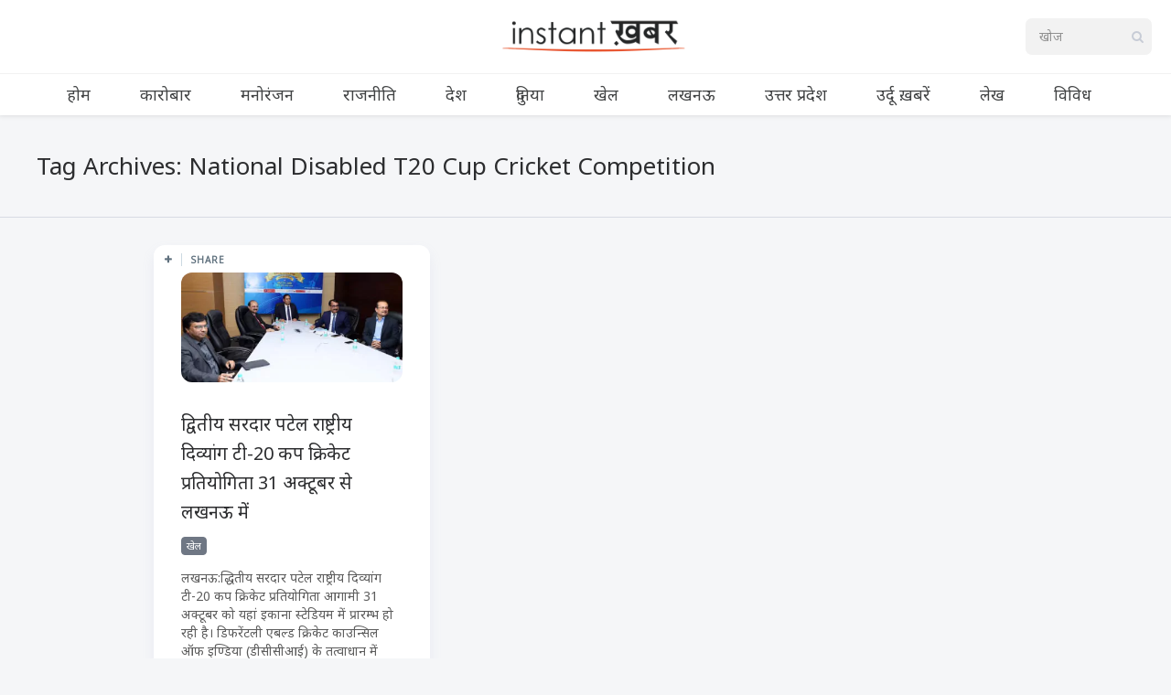

--- FILE ---
content_type: text/html; charset=UTF-8
request_url: https://www.instantkhabar.com/item/tag/national-disabled-t20-cup-cricket-competition
body_size: 9221
content:
<!DOCTYPE html>
<!--[if IE 7]>
<html class="ie ie7" lang="hi-IN" id="html">
<![endif]-->
<!--[if IE 8]>
<html class="ie ie8" lang="hi-IN" id="html">
<![endif]-->
<!--[if !(IE 7) | !(IE 8) ]><!-->
<html lang="hi-IN" id="html">
<!--<![endif]-->
<head><style>img.lazy{min-height:1px}</style><link href="https://cdn-a.instantkhabar.com/wp-content/plugins/w3-total-cache/pub/js/lazyload.min.js" as="script">
  <meta charset="UTF-8">
  <meta name="viewport" content="width=device-width,initial-scale=1">
  <meta http-equiv="X-UA-Compatible" content="IE=edge">
  <title>Instant ख़बर | National Disabled T20 Cup Cricket Competition | Instant ख़बर</title>
  <link rel="profile" href="https://gmpg.org/xfn/11">
  
    <meta name='robots' content='index, follow, max-image-preview:large, max-snippet:-1, max-video-preview:-1' />
<link rel='preload' as='style' href='https://fonts.googleapis.com/css2?family=Noto+Sans:ital@0;1&#038;display=swap'  data-wpacu-preload-css-basic='1' />
<link rel="preload" as="font" href="https://fonts.googleapis.com/css2?family=Noto+Sans%3Aital%400%3B1&amp;display=swap&amp;ver=5.5.1" data-wpacu-preload-google-font="1" crossorigin>

	<!-- This site is optimized with the Yoast SEO plugin v25.6 - https://yoast.com/wordpress/plugins/seo/ -->
	<link rel="canonical" href="https://www.instantkhabar.com/item/tag/national-disabled-t20-cup-cricket-competition" />
	<meta property="og:locale" content="hi_IN" />
	<meta property="og:type" content="article" />
	<meta property="og:title" content="National Disabled T20 Cup Cricket Competition | Instant ख़बर" />
	<meta property="og:url" content="https://www.instantkhabar.com/item/tag/national-disabled-t20-cup-cricket-competition" />
	<meta property="og:site_name" content="Instant ख़बर" />
	<meta name="twitter:card" content="summary_large_image" />
	<meta name="twitter:site" content="@instantkhabar" />
	<script type="application/ld+json" class="yoast-schema-graph">{"@context":"https://schema.org","@graph":[{"@type":"CollectionPage","@id":"https://www.instantkhabar.com/item/tag/national-disabled-t20-cup-cricket-competition","url":"https://www.instantkhabar.com/item/tag/national-disabled-t20-cup-cricket-competition","name":"National Disabled T20 Cup Cricket Competition | Instant ख़बर","isPartOf":{"@id":"https://www.instantkhabar.com/#website"},"primaryImageOfPage":{"@id":"https://www.instantkhabar.com/item/tag/national-disabled-t20-cup-cricket-competition#primaryimage"},"image":{"@id":"https://www.instantkhabar.com/item/tag/national-disabled-t20-cup-cricket-competition#primaryimage"},"thumbnailUrl":"https://cdn-c.instantkhabar.com/wp-content/uploads/2022/10/Untitled-1-Recovered-Recovered-Recovered-Recovered-Recovered-Recovered-copy-Recovered-Recovered-Recovered-Recovered-Recovered-copy-Recovered-13.jpg","breadcrumb":{"@id":"https://www.instantkhabar.com/item/tag/national-disabled-t20-cup-cricket-competition#breadcrumb"},"inLanguage":"hi-IN"},{"@type":"ImageObject","inLanguage":"hi-IN","@id":"https://www.instantkhabar.com/item/tag/national-disabled-t20-cup-cricket-competition#primaryimage","url":"https://cdn-c.instantkhabar.com/wp-content/uploads/2022/10/Untitled-1-Recovered-Recovered-Recovered-Recovered-Recovered-Recovered-copy-Recovered-Recovered-Recovered-Recovered-Recovered-copy-Recovered-13.jpg","contentUrl":"https://cdn-c.instantkhabar.com/wp-content/uploads/2022/10/Untitled-1-Recovered-Recovered-Recovered-Recovered-Recovered-Recovered-copy-Recovered-Recovered-Recovered-Recovered-Recovered-copy-Recovered-13.jpg","width":700,"height":350,"caption":"National Disabled T20 Cup Cricket Competition"},{"@type":"BreadcrumbList","@id":"https://www.instantkhabar.com/item/tag/national-disabled-t20-cup-cricket-competition#breadcrumb","itemListElement":[{"@type":"ListItem","position":1,"name":"Home","item":"https://www.instantkhabar.com/"},{"@type":"ListItem","position":2,"name":"National Disabled T20 Cup Cricket Competition"}]},{"@type":"WebSite","@id":"https://www.instantkhabar.com/#website","url":"https://www.instantkhabar.com/","name":"Instant ख़बर","description":"सबसे तेज़ हिंदी समाचार","publisher":{"@id":"https://www.instantkhabar.com/#organization"},"potentialAction":[{"@type":"SearchAction","target":{"@type":"EntryPoint","urlTemplate":"https://www.instantkhabar.com/?s={search_term_string}"},"query-input":{"@type":"PropertyValueSpecification","valueRequired":true,"valueName":"search_term_string"}}],"inLanguage":"hi-IN"},{"@type":"Organization","@id":"https://www.instantkhabar.com/#organization","name":"Instant ख़बर","url":"https://www.instantkhabar.com/","logo":{"@type":"ImageObject","inLanguage":"hi-IN","@id":"https://www.instantkhabar.com/#/schema/logo/image/","url":"https://cdn.instantkhabar.com/wp-content/uploads/2020/04/logo2-1.png","contentUrl":"https://cdn.instantkhabar.com/wp-content/uploads/2020/04/logo2-1.png","width":512,"height":96,"caption":"Instant ख़बर"},"image":{"@id":"https://www.instantkhabar.com/#/schema/logo/image/"},"sameAs":["https://www.twitter.com/instantkhabar","https://x.com/instantkhabar","https://www.youtube.com/channel/UCwzrYqWwntEZVj9Sa5RRldw"]}]}</script>
	<!-- / Yoast SEO plugin. -->


<link rel="preload" as="font" href="https://www.instantkhabar.com/wp-content/themes/pluto-by-osetin/assets/fonts/osfonts/osfonts.woff?-gq2skg" data-wpacu-preload-local-font="1" crossorigin>
<link rel="manifest" href="/pwa-manifest.json">
<link rel="apple-touch-icon" sizes="512x512" href="https://cdn-b.instantkhabar.com/wp-content/plugins/pwa-for-wp/images/logo-512x512.png">
<link rel="apple-touch-icon-precomposed" sizes="192x192" href="https://cdn-c.instantkhabar.com/wp-content/uploads/2020/05/logo-192.png">
<link rel="amphtml" href="https://www.instantkhabar.com/item/tag/national-disabled-t20-cup-cricket-competition?amp" /><meta name="generator" content="AMP for WP 1.1.11"/><link rel='dns-prefetch' href='//www.instantkhabar.com' />
<link rel='dns-prefetch' href='//www.googletagmanager.com' />
<link rel='dns-prefetch' href='//fonts.googleapis.com' />
<link href='https://fonts.gstatic.com' crossorigin rel='preconnect' />
<link rel="alternate" type="application/rss+xml" title="Instant ख़बर &raquo; फ़ीड" href="https://www.instantkhabar.com/feed" />
<link rel="alternate" type="application/rss+xml" title="Instant ख़बर &raquo; टिप्पणी फ़ीड" href="https://www.instantkhabar.com/comments/feed" />
<link rel="alternate" type="application/rss+xml" title="Instant ख़बर &raquo; National Disabled T20 Cup Cricket Competition टैग फ़ीड" href="https://www.instantkhabar.com/item/tag/national-disabled-t20-cup-cricket-competition/feed" />
<link rel="stylesheet" href="https://cdn.instantkhabar.com/wp-content/cache/minify/a5ff7.css" media="all" />

<style id='classic-theme-styles-inline-css' type='text/css'>
/*! This file is auto-generated */
.wp-block-button__link{color:#fff;background-color:#32373c;border-radius:9999px;box-shadow:none;text-decoration:none;padding:calc(.667em + 2px) calc(1.333em + 2px);font-size:1.125em}.wp-block-file__button{background:#32373c;color:#fff;text-decoration:none}
</style>
<style id='global-styles-inline-css' type='text/css'>
:root{--wp--preset--aspect-ratio--square: 1;--wp--preset--aspect-ratio--4-3: 4/3;--wp--preset--aspect-ratio--3-4: 3/4;--wp--preset--aspect-ratio--3-2: 3/2;--wp--preset--aspect-ratio--2-3: 2/3;--wp--preset--aspect-ratio--16-9: 16/9;--wp--preset--aspect-ratio--9-16: 9/16;--wp--preset--color--black: #000000;--wp--preset--color--cyan-bluish-gray: #abb8c3;--wp--preset--color--white: #ffffff;--wp--preset--color--pale-pink: #f78da7;--wp--preset--color--vivid-red: #cf2e2e;--wp--preset--color--luminous-vivid-orange: #ff6900;--wp--preset--color--luminous-vivid-amber: #fcb900;--wp--preset--color--light-green-cyan: #7bdcb5;--wp--preset--color--vivid-green-cyan: #00d084;--wp--preset--color--pale-cyan-blue: #8ed1fc;--wp--preset--color--vivid-cyan-blue: #0693e3;--wp--preset--color--vivid-purple: #9b51e0;--wp--preset--gradient--vivid-cyan-blue-to-vivid-purple: linear-gradient(135deg,rgba(6,147,227,1) 0%,rgb(155,81,224) 100%);--wp--preset--gradient--light-green-cyan-to-vivid-green-cyan: linear-gradient(135deg,rgb(122,220,180) 0%,rgb(0,208,130) 100%);--wp--preset--gradient--luminous-vivid-amber-to-luminous-vivid-orange: linear-gradient(135deg,rgba(252,185,0,1) 0%,rgba(255,105,0,1) 100%);--wp--preset--gradient--luminous-vivid-orange-to-vivid-red: linear-gradient(135deg,rgba(255,105,0,1) 0%,rgb(207,46,46) 100%);--wp--preset--gradient--very-light-gray-to-cyan-bluish-gray: linear-gradient(135deg,rgb(238,238,238) 0%,rgb(169,184,195) 100%);--wp--preset--gradient--cool-to-warm-spectrum: linear-gradient(135deg,rgb(74,234,220) 0%,rgb(151,120,209) 20%,rgb(207,42,186) 40%,rgb(238,44,130) 60%,rgb(251,105,98) 80%,rgb(254,248,76) 100%);--wp--preset--gradient--blush-light-purple: linear-gradient(135deg,rgb(255,206,236) 0%,rgb(152,150,240) 100%);--wp--preset--gradient--blush-bordeaux: linear-gradient(135deg,rgb(254,205,165) 0%,rgb(254,45,45) 50%,rgb(107,0,62) 100%);--wp--preset--gradient--luminous-dusk: linear-gradient(135deg,rgb(255,203,112) 0%,rgb(199,81,192) 50%,rgb(65,88,208) 100%);--wp--preset--gradient--pale-ocean: linear-gradient(135deg,rgb(255,245,203) 0%,rgb(182,227,212) 50%,rgb(51,167,181) 100%);--wp--preset--gradient--electric-grass: linear-gradient(135deg,rgb(202,248,128) 0%,rgb(113,206,126) 100%);--wp--preset--gradient--midnight: linear-gradient(135deg,rgb(2,3,129) 0%,rgb(40,116,252) 100%);--wp--preset--font-size--small: 13px;--wp--preset--font-size--medium: 20px;--wp--preset--font-size--large: 36px;--wp--preset--font-size--x-large: 42px;--wp--preset--spacing--20: 0.44rem;--wp--preset--spacing--30: 0.67rem;--wp--preset--spacing--40: 1rem;--wp--preset--spacing--50: 1.5rem;--wp--preset--spacing--60: 2.25rem;--wp--preset--spacing--70: 3.38rem;--wp--preset--spacing--80: 5.06rem;--wp--preset--shadow--natural: 6px 6px 9px rgba(0, 0, 0, 0.2);--wp--preset--shadow--deep: 12px 12px 50px rgba(0, 0, 0, 0.4);--wp--preset--shadow--sharp: 6px 6px 0px rgba(0, 0, 0, 0.2);--wp--preset--shadow--outlined: 6px 6px 0px -3px rgba(255, 255, 255, 1), 6px 6px rgba(0, 0, 0, 1);--wp--preset--shadow--crisp: 6px 6px 0px rgba(0, 0, 0, 1);}:where(.is-layout-flex){gap: 0.5em;}:where(.is-layout-grid){gap: 0.5em;}body .is-layout-flex{display: flex;}.is-layout-flex{flex-wrap: wrap;align-items: center;}.is-layout-flex > :is(*, div){margin: 0;}body .is-layout-grid{display: grid;}.is-layout-grid > :is(*, div){margin: 0;}:where(.wp-block-columns.is-layout-flex){gap: 2em;}:where(.wp-block-columns.is-layout-grid){gap: 2em;}:where(.wp-block-post-template.is-layout-flex){gap: 1.25em;}:where(.wp-block-post-template.is-layout-grid){gap: 1.25em;}.has-black-color{color: var(--wp--preset--color--black) !important;}.has-cyan-bluish-gray-color{color: var(--wp--preset--color--cyan-bluish-gray) !important;}.has-white-color{color: var(--wp--preset--color--white) !important;}.has-pale-pink-color{color: var(--wp--preset--color--pale-pink) !important;}.has-vivid-red-color{color: var(--wp--preset--color--vivid-red) !important;}.has-luminous-vivid-orange-color{color: var(--wp--preset--color--luminous-vivid-orange) !important;}.has-luminous-vivid-amber-color{color: var(--wp--preset--color--luminous-vivid-amber) !important;}.has-light-green-cyan-color{color: var(--wp--preset--color--light-green-cyan) !important;}.has-vivid-green-cyan-color{color: var(--wp--preset--color--vivid-green-cyan) !important;}.has-pale-cyan-blue-color{color: var(--wp--preset--color--pale-cyan-blue) !important;}.has-vivid-cyan-blue-color{color: var(--wp--preset--color--vivid-cyan-blue) !important;}.has-vivid-purple-color{color: var(--wp--preset--color--vivid-purple) !important;}.has-black-background-color{background-color: var(--wp--preset--color--black) !important;}.has-cyan-bluish-gray-background-color{background-color: var(--wp--preset--color--cyan-bluish-gray) !important;}.has-white-background-color{background-color: var(--wp--preset--color--white) !important;}.has-pale-pink-background-color{background-color: var(--wp--preset--color--pale-pink) !important;}.has-vivid-red-background-color{background-color: var(--wp--preset--color--vivid-red) !important;}.has-luminous-vivid-orange-background-color{background-color: var(--wp--preset--color--luminous-vivid-orange) !important;}.has-luminous-vivid-amber-background-color{background-color: var(--wp--preset--color--luminous-vivid-amber) !important;}.has-light-green-cyan-background-color{background-color: var(--wp--preset--color--light-green-cyan) !important;}.has-vivid-green-cyan-background-color{background-color: var(--wp--preset--color--vivid-green-cyan) !important;}.has-pale-cyan-blue-background-color{background-color: var(--wp--preset--color--pale-cyan-blue) !important;}.has-vivid-cyan-blue-background-color{background-color: var(--wp--preset--color--vivid-cyan-blue) !important;}.has-vivid-purple-background-color{background-color: var(--wp--preset--color--vivid-purple) !important;}.has-black-border-color{border-color: var(--wp--preset--color--black) !important;}.has-cyan-bluish-gray-border-color{border-color: var(--wp--preset--color--cyan-bluish-gray) !important;}.has-white-border-color{border-color: var(--wp--preset--color--white) !important;}.has-pale-pink-border-color{border-color: var(--wp--preset--color--pale-pink) !important;}.has-vivid-red-border-color{border-color: var(--wp--preset--color--vivid-red) !important;}.has-luminous-vivid-orange-border-color{border-color: var(--wp--preset--color--luminous-vivid-orange) !important;}.has-luminous-vivid-amber-border-color{border-color: var(--wp--preset--color--luminous-vivid-amber) !important;}.has-light-green-cyan-border-color{border-color: var(--wp--preset--color--light-green-cyan) !important;}.has-vivid-green-cyan-border-color{border-color: var(--wp--preset--color--vivid-green-cyan) !important;}.has-pale-cyan-blue-border-color{border-color: var(--wp--preset--color--pale-cyan-blue) !important;}.has-vivid-cyan-blue-border-color{border-color: var(--wp--preset--color--vivid-cyan-blue) !important;}.has-vivid-purple-border-color{border-color: var(--wp--preset--color--vivid-purple) !important;}.has-vivid-cyan-blue-to-vivid-purple-gradient-background{background: var(--wp--preset--gradient--vivid-cyan-blue-to-vivid-purple) !important;}.has-light-green-cyan-to-vivid-green-cyan-gradient-background{background: var(--wp--preset--gradient--light-green-cyan-to-vivid-green-cyan) !important;}.has-luminous-vivid-amber-to-luminous-vivid-orange-gradient-background{background: var(--wp--preset--gradient--luminous-vivid-amber-to-luminous-vivid-orange) !important;}.has-luminous-vivid-orange-to-vivid-red-gradient-background{background: var(--wp--preset--gradient--luminous-vivid-orange-to-vivid-red) !important;}.has-very-light-gray-to-cyan-bluish-gray-gradient-background{background: var(--wp--preset--gradient--very-light-gray-to-cyan-bluish-gray) !important;}.has-cool-to-warm-spectrum-gradient-background{background: var(--wp--preset--gradient--cool-to-warm-spectrum) !important;}.has-blush-light-purple-gradient-background{background: var(--wp--preset--gradient--blush-light-purple) !important;}.has-blush-bordeaux-gradient-background{background: var(--wp--preset--gradient--blush-bordeaux) !important;}.has-luminous-dusk-gradient-background{background: var(--wp--preset--gradient--luminous-dusk) !important;}.has-pale-ocean-gradient-background{background: var(--wp--preset--gradient--pale-ocean) !important;}.has-electric-grass-gradient-background{background: var(--wp--preset--gradient--electric-grass) !important;}.has-midnight-gradient-background{background: var(--wp--preset--gradient--midnight) !important;}.has-small-font-size{font-size: var(--wp--preset--font-size--small) !important;}.has-medium-font-size{font-size: var(--wp--preset--font-size--medium) !important;}.has-large-font-size{font-size: var(--wp--preset--font-size--large) !important;}.has-x-large-font-size{font-size: var(--wp--preset--font-size--x-large) !important;}
:where(.wp-block-post-template.is-layout-flex){gap: 1.25em;}:where(.wp-block-post-template.is-layout-grid){gap: 1.25em;}
:where(.wp-block-columns.is-layout-flex){gap: 2em;}:where(.wp-block-columns.is-layout-grid){gap: 2em;}
:root :where(.wp-block-pullquote){font-size: 1.5em;line-height: 1.6;}
</style>
<link   data-wpacu-to-be-preloaded-basic='1' rel='stylesheet' id='pluto-google-font-css' href='https://fonts.googleapis.com/css2?family=Noto+Sans:ital@0;1&#038;display=swap' type='text/css' media='all' />
<link rel="stylesheet" href="https://cdn.instantkhabar.com/wp-content/cache/minify/71538.css" media="all" />



<script src="https://cdn-a.instantkhabar.com/wp-content/cache/minify/768d3.js" defer></script>



<!-- Google tag (gtag.js) snippet added by Site Kit -->
<!-- Google Analytics snippet added by Site Kit -->
<script type="text/javascript" src="https://www.googletagmanager.com/gtag/js?id=G-V31ND4WQMY" id="google_gtagjs-js" async></script>
<script type="text/javascript" id="google_gtagjs-js-after">
/* <![CDATA[ */
window.dataLayer = window.dataLayer || [];function gtag(){dataLayer.push(arguments);}
gtag("set","linker",{"domains":["www.instantkhabar.com"]});
gtag("js", new Date());
gtag("set", "developer_id.dZTNiMT", true);
gtag("config", "G-V31ND4WQMY");
/* ]]> */
</script>
<link rel="https://api.w.org/" href="https://www.instantkhabar.com/wp-json/" /><link rel="alternate" title="JSON" type="application/json" href="https://www.instantkhabar.com/wp-json/wp/v2/tags/10847" /><meta name="generator" content="Site Kit by Google 1.170.0" /><script>document.createElement( "picture" );if(!window.HTMLPictureElement && document.addEventListener) {window.addEventListener("DOMContentLoaded", function() {var s = document.createElement("script");s.src = "https://cdn-a.instantkhabar.com/wp-content/plugins/webp-express/js/picturefill.min.js";document.body.appendChild(s);});}</script><meta property="og:url"           content="https://www.instantkhabar.com/item/national-disabled-t20-cup-cricket-competition.html" /><meta property="og:type"          content="website" /><meta property="og:title"         content="द्वितीय सरदार पटेल राष्ट्रीय दिव्यांग टी-20 कप क्रिकेट प्रतियोगिता 31 अक्टूबर से लखनऊ में" /><meta property="og:description"   content="सबसे तेज़ हिंदी समाचार" /><script type="text/javascript">var ajaxurl = "https://www.instantkhabar.com/wp-admin/admin-ajax.php"</script><link rel="icon" href="https://cdn-c.instantkhabar.com/wp-content/uploads/2020/04/cropped-logo-1-150x150.jpg" sizes="32x32" />
<link rel="icon" href="https://cdn-c.instantkhabar.com/wp-content/uploads/2020/04/cropped-logo-1-250x250.jpg" sizes="192x192" />
<meta name="msapplication-TileImage" content="https://cdn.instantkhabar.com/wp-content/uploads/2020/04/cropped-logo-1-300x300.jpg" />
<meta name="pwaforwp" content="wordpress-plugin"/>
        <meta name="theme-color" content="#e74c23">
        <meta name="apple-mobile-web-app-title" content="Instant ख़बर">
        <meta name="application-name" content="Instant ख़बर">
        <meta name="apple-mobile-web-app-capable" content="yes">
        <meta name="apple-mobile-web-app-status-bar-style" content="default">
        <meta name="mobile-web-app-capable" content="yes">
        <meta name="apple-touch-fullscreen" content="yes">
<link rel="apple-touch-icon" sizes="192x192" href="https://cdn-c.instantkhabar.com/wp-content/uploads/2020/05/logo-192.png">
<link rel="apple-touch-icon" sizes="512x512" href="https://cdn-a.instantkhabar.com/wp-content/uploads/2020/05/logo-512.png">
		<style type="text/css" id="wp-custom-css">
			.main-content-i>.content{
	max-width:1004px;
	margin: auto;
}

.current-menu-item.menu-item-object-category {
	box-shadow: inset 0 -2px 0 #e74c23;
}

.menu-block .os_menu{
	padding-top: 0px !important;
	padding-bottom: 0px !important;
}

.latest-posts-w a {
	background-color: #444;
	background-blend-mode: soft-light;
}

.page article.pluto-page-box, .single article.pluto-page-box, .index-fullwidth article.pluto-page-box {
	text-align:inherit;
}

.page .pluto-page-box .single-post-top-reading-mode span, .single .pluto-page-box .single-post-top-reading-mode span, .index-fullwidth .pluto-page-box .single-post-top-reading-mode span {
	font-weight: 400;
	font-size: 14px;
}

.post-navigation-previous .caption, .post-navigation-next .caption {
	font-size: 14px;
}

.page .pluto-page-box .single-post-top-share span.caption, .page .pluto-page-box .single-post-top-qr span.caption, .single .pluto-page-box .single-post-top-share span.caption, .single .pluto-page-box .single-post-top-qr span.caption, .index-fullwidth .pluto-page-box .single-post-top-share span.caption, .index-fullwidth .pluto-page-box .single-post-top-qr span.caption {
	font-weight: 400;
	font-size: 14px;
}

.index-isotope.v1 article.pluto-post-box .post-title a:focus {
	text-decoration: none;
	outline: none;
border-color: #2c2d2f;
}

.latest-posts-w a {
	font-size: 18px;
}

.post-content {
word-break: break-word;
}

.lazy {
	opacity: 0;
}

.lazy.loaded {
	opacity: inherit;
}

.menu-position-top .menu-block .zilla-social a img {
	width: auto !important;
	height: 32px;
	
}

.menu-position-top.menu-style-v2 .menu-block .menu-social-w .zilla-social a img {
	width: auto !important;
	height: 22px;
	opacity: 1;
}

.menu-position-top.menu-style-v2 .menu-block .os_menu > ul > li > a {
	letter-spacing: 0px;
}		</style>
		  <meta name="google-play-app" content="app-id=com.instantkhabar.www">
  <!--[if lt IE 9]>
  <script src="https://cdn-a.instantkhabar.com/wp-content/themes/pluto-by-osetin/js/html5shiv.min.js"></script>
  <script type="text/javascript" src="https://cdn-a.instantkhabar.com/wp-content/themes/pluto-by-osetin/js/respond.min.js"></script>
  <![endif]-->
</head>

<body class="archive tag tag-national-disabled-t20-cup-cricket-competition tag-10847 menu-position-top menu-style-v1 no-sidebar not-wrapped-widgets no-ads-on-smartphones no-ads-on-tablets with-infinite-scroll page-fluid-width with-transparent-menu">
      <script>

function initDefer() {
$("a.lazy").addClass("loaded");
}
window.onload = initDefer;
</script>    <div class="all-wrapper with-loading">
      <div class="menu-position-top menu-style-v2">
    <div class="fixed-header-w">
      <div class="menu-block">
        <div class="menu-inner-w">
          <div class="logo">
            <a href="https://www.instantkhabar.com/">
                              <picture><source data-srcset="https://cdn-b.instantkhabar.com/wp-content/uploads/2020/04/logo2-1.png.webp" type="image/webp"><img src="data:image/svg+xml,%3Csvg%20xmlns='http://www.w3.org/2000/svg'%20viewBox='0%200%20512%2096'%3E%3C/svg%3E" data-src="https://cdn.instantkhabar.com/wp-content/uploads/2020/04/logo2-1.png" alt="" class="webpexpress-processed lazy"></picture>
                                        </a>
          </div>
          <div class="menu-activated-on-hover menu-w">
            <div class="os_menu"><ul id="menu-main-menu" class="menu"><li id="menu-item-84566" class="menu-item menu-item-type-custom menu-item-object-custom menu-item-home menu-item-84566"><a href="https://www.instantkhabar.com/">होम</a></li>
<li id="menu-item-84569" class="menu-item menu-item-type-taxonomy menu-item-object-category menu-item-84569"><a href="https://www.instantkhabar.com/item/category/business">कारोबार</a></li>
<li id="menu-item-84573" class="menu-item menu-item-type-taxonomy menu-item-object-category menu-item-84573"><a href="https://www.instantkhabar.com/item/category/entertainment">मनोरंजन</a></li>
<li id="menu-item-84574" class="menu-item menu-item-type-taxonomy menu-item-object-category menu-item-84574"><a href="https://www.instantkhabar.com/item/category/politics">राजनीति</a></li>
<li id="menu-item-84572" class="menu-item menu-item-type-taxonomy menu-item-object-category menu-item-84572"><a href="https://www.instantkhabar.com/item/category/india">देश</a></li>
<li id="menu-item-84571" class="menu-item menu-item-type-taxonomy menu-item-object-category menu-item-84571"><a href="https://www.instantkhabar.com/item/category/international">दुनिया</a></li>
<li id="menu-item-84570" class="menu-item menu-item-type-taxonomy menu-item-object-category menu-item-84570"><a href="https://www.instantkhabar.com/item/category/sports">खेल</a></li>
<li id="menu-item-84575" class="menu-item menu-item-type-taxonomy menu-item-object-category menu-item-84575"><a href="https://www.instantkhabar.com/item/category/lucknow">लखनऊ</a></li>
<li id="menu-item-84567" class="menu-item menu-item-type-taxonomy menu-item-object-category menu-item-84567"><a href="https://www.instantkhabar.com/item/category/uttar-pradesh">उत्तर प्रदेश</a></li>
<li id="menu-item-84568" class="menu-item menu-item-type-taxonomy menu-item-object-category menu-item-84568"><a href="https://www.instantkhabar.com/item/category/urdu">उर्दू ख़बरें</a></li>
<li id="menu-item-84576" class="menu-item menu-item-type-taxonomy menu-item-object-category menu-item-84576"><a href="https://www.instantkhabar.com/item/category/articles">लेख</a></li>
<li id="menu-item-84577" class="menu-item menu-item-type-taxonomy menu-item-object-category menu-item-84577"><a href="https://www.instantkhabar.com/item/category/miscellaneous">विविध</a></li>
</ul></div>          </div>
                      <div class="menu-search-form-w hide-on-narrow-screens">
              <div class="search-trigger"><i class="os-new-icon os-new-icon-search"></i></div>
            </div>
                                <div class="menu-social-w hidden-sm hidden-md">
              <div class="zilla-social size-16px"><a rel="noopener" href="https://www.facebook.com/Instantkhabar/" class="Facebook" target="_blank"><img class="lazy" src="data:image/svg+xml,%3Csvg%20xmlns='http://www.w3.org/2000/svg'%20viewBox='0%200%201%201'%3E%3C/svg%3E" data-src="https://cdn-b.instantkhabar.com/wp-content/plugins/zilla-social/images/16px/Facebook.png" alt="Facebook" /></a> <a rel="noopener" href="https://www.youtube.com/channel/UCwzrYqWwntEZVj9Sa5RRldw" class="YouTube" target="_blank"><img class="lazy" src="data:image/svg+xml,%3Csvg%20xmlns='http://www.w3.org/2000/svg'%20viewBox='0%200%201%201'%3E%3C/svg%3E" data-src="https://cdn-b.instantkhabar.com/wp-content/plugins/zilla-social/images/16px/YouTube.png" alt="YouTube" /></a> </div>            </div>
                  </div>
      </div>
    </div>
    </div>
    <div class="menu-block ">
                <div class="menu-inner-w">
        <div class="zilla-social size-16px"><a rel="noopener" href="https://www.facebook.com/Instantkhabar/" class="Facebook" target="_blank"><img class="lazy" src="data:image/svg+xml,%3Csvg%20xmlns='http://www.w3.org/2000/svg'%20viewBox='0%200%201%201'%3E%3C/svg%3E" data-src="https://cdn-b.instantkhabar.com/wp-content/plugins/zilla-social/images/16px/Facebook.png" alt="Facebook" /></a> <a rel="noopener" href="https://www.youtube.com/channel/UCwzrYqWwntEZVj9Sa5RRldw" class="YouTube" target="_blank"><img class="lazy" src="data:image/svg+xml,%3Csvg%20xmlns='http://www.w3.org/2000/svg'%20viewBox='0%200%201%201'%3E%3C/svg%3E" data-src="https://cdn-b.instantkhabar.com/wp-content/plugins/zilla-social/images/16px/YouTube.png" alt="YouTube" /></a> </div>        <div class="logo">
          <a href="https://www.instantkhabar.com/">
            
                          <picture><source data-srcset="https://cdn-b.instantkhabar.com/wp-content/uploads/2020/04/logo2-1.png.webp" type="image/webp"><img src="data:image/svg+xml,%3Csvg%20xmlns='http://www.w3.org/2000/svg'%20viewBox='0%200%20512%2096'%3E%3C/svg%3E" data-src="https://cdn.instantkhabar.com/wp-content/uploads/2020/04/logo2-1.png" alt="" class="webpexpress-processed lazy"></picture>
                                  </a>
        </div>
        <form method="get" class="search-form" action="https://www.instantkhabar.com/" autocomplete="off">
  <div class="search-field-w">
    <input type="search" autocomplete="off" class="search-field" placeholder="खोज" value="" name="s" title="Search for:" />
    <input type="submit" class="search-submit" value="खोज" />
  </div>
</form>      </div>
      <div class="menu-activated-on-hover">
        <div class="os_menu"><ul id="menu-main-menu-1" class="menu"><li class="menu-item menu-item-type-custom menu-item-object-custom menu-item-home menu-item-84566"><a href="https://www.instantkhabar.com/">होम</a></li>
<li class="menu-item menu-item-type-taxonomy menu-item-object-category menu-item-84569"><a href="https://www.instantkhabar.com/item/category/business">कारोबार</a></li>
<li class="menu-item menu-item-type-taxonomy menu-item-object-category menu-item-84573"><a href="https://www.instantkhabar.com/item/category/entertainment">मनोरंजन</a></li>
<li class="menu-item menu-item-type-taxonomy menu-item-object-category menu-item-84574"><a href="https://www.instantkhabar.com/item/category/politics">राजनीति</a></li>
<li class="menu-item menu-item-type-taxonomy menu-item-object-category menu-item-84572"><a href="https://www.instantkhabar.com/item/category/india">देश</a></li>
<li class="menu-item menu-item-type-taxonomy menu-item-object-category menu-item-84571"><a href="https://www.instantkhabar.com/item/category/international">दुनिया</a></li>
<li class="menu-item menu-item-type-taxonomy menu-item-object-category menu-item-84570"><a href="https://www.instantkhabar.com/item/category/sports">खेल</a></li>
<li class="menu-item menu-item-type-taxonomy menu-item-object-category menu-item-84575"><a href="https://www.instantkhabar.com/item/category/lucknow">लखनऊ</a></li>
<li class="menu-item menu-item-type-taxonomy menu-item-object-category menu-item-84567"><a href="https://www.instantkhabar.com/item/category/uttar-pradesh">उत्तर प्रदेश</a></li>
<li class="menu-item menu-item-type-taxonomy menu-item-object-category menu-item-84568"><a href="https://www.instantkhabar.com/item/category/urdu">उर्दू ख़बरें</a></li>
<li class="menu-item menu-item-type-taxonomy menu-item-object-category menu-item-84576"><a href="https://www.instantkhabar.com/item/category/articles">लेख</a></li>
<li class="menu-item menu-item-type-taxonomy menu-item-object-category menu-item-84577"><a href="https://www.instantkhabar.com/item/category/miscellaneous">विविध</a></li>
</ul></div>      </div>
      
      </div>
  <div class="menu-toggler-w">
    <a href="#" class="menu-toggler">
      <i class="os-new-icon os-new-icon-menu"></i>
      <span class="menu-toggler-label">Menu</span>
    </a>
    <a href="https://www.instantkhabar.com/" class="logo">
              <picture><source data-srcset="https://cdn-b.instantkhabar.com/wp-content/uploads/2020/04/logo2-1.png.webp" type="image/webp"><img src="data:image/svg+xml,%3Csvg%20xmlns='http://www.w3.org/2000/svg'%20viewBox='0%200%20512%2096'%3E%3C/svg%3E" data-src="https://cdn.instantkhabar.com/wp-content/uploads/2020/04/logo2-1.png" alt="" class="webpexpress-processed lazy"></picture>
                </a>
    <div class="search-and-sidebar-togglers">
      <a href="#" class="search-trigger">
        <i class="os-new-icon os-new-icon-search"></i>
      </a>
      
      <a href="#" class="sidebar-toggler">
        <i class="os-new-icon os-new-icon-grid"></i>
      </a>
    </div>
  </div>
  <div class="mobile-menu-w">
    <div class="mobile-menu menu-activated-on-click"><ul id="menu-main-menu-2" class="menu"><li class="menu-item menu-item-type-custom menu-item-object-custom menu-item-home menu-item-84566"><a href="https://www.instantkhabar.com/">होम</a></li>
<li class="menu-item menu-item-type-taxonomy menu-item-object-category menu-item-84569"><a href="https://www.instantkhabar.com/item/category/business">कारोबार</a></li>
<li class="menu-item menu-item-type-taxonomy menu-item-object-category menu-item-84573"><a href="https://www.instantkhabar.com/item/category/entertainment">मनोरंजन</a></li>
<li class="menu-item menu-item-type-taxonomy menu-item-object-category menu-item-84574"><a href="https://www.instantkhabar.com/item/category/politics">राजनीति</a></li>
<li class="menu-item menu-item-type-taxonomy menu-item-object-category menu-item-84572"><a href="https://www.instantkhabar.com/item/category/india">देश</a></li>
<li class="menu-item menu-item-type-taxonomy menu-item-object-category menu-item-84571"><a href="https://www.instantkhabar.com/item/category/international">दुनिया</a></li>
<li class="menu-item menu-item-type-taxonomy menu-item-object-category menu-item-84570"><a href="https://www.instantkhabar.com/item/category/sports">खेल</a></li>
<li class="menu-item menu-item-type-taxonomy menu-item-object-category menu-item-84575"><a href="https://www.instantkhabar.com/item/category/lucknow">लखनऊ</a></li>
<li class="menu-item menu-item-type-taxonomy menu-item-object-category menu-item-84567"><a href="https://www.instantkhabar.com/item/category/uttar-pradesh">उत्तर प्रदेश</a></li>
<li class="menu-item menu-item-type-taxonomy menu-item-object-category menu-item-84568"><a href="https://www.instantkhabar.com/item/category/urdu">उर्दू ख़बरें</a></li>
<li class="menu-item menu-item-type-taxonomy menu-item-object-category menu-item-84576"><a href="https://www.instantkhabar.com/item/category/articles">लेख</a></li>
<li class="menu-item menu-item-type-taxonomy menu-item-object-category menu-item-84577"><a href="https://www.instantkhabar.com/item/category/miscellaneous">विविध</a></li>
</ul></div>  </div>
      <div class="sidebar-main-toggler">
      <i class="os-new-icon os-new-icon-grid"></i>
    </div>
  
<div class="main-content-w">
<div class="main-content-m">
    <div class="main-content-i">
    
      <header class="archive-header">
        <h3 class="archive-title">Tag Archives: National Disabled T20 Cup Cricket Competition</h3>

              </header><!-- .archive-header -->
            
      <div class="content side-padded-content">
          <div class="index-isotope hidden-on-load v1" data-layout-mode="masonry">
          <div class="item-isotope filter-cat-24  format-standard "  data-post-id="138156" data-total-likes="0" data-total-views="0">
  <article id="post-138156" class="pluto-post-box post-138156 post type-post status-publish format-standard has-post-thumbnail hentry category-sports tag-lucknow tag-national-disabled-t20-cup-cricket-competition">
    <div class="post-body">
                <div class="post-top-share">
        <i class="fa os-icon-plus share-activator-icon share-activator"></i>
        <span class="share-activator-label share-activator caption">Share</span>
        <div class="os_social-head-w"><div class="os_social"><a rel="noopener" class="os_social_twitter_share" href="https://twitter.com/share?url=https://www.instantkhabar.com/item/national-disabled-t20-cup-cricket-competition.html&amp;text=%E0%A4%A6%E0%A5%8D%E0%A4%B5%E0%A4%BF%E0%A4%A4%E0%A5%80%E0%A4%AF+%E0%A4%B8%E0%A4%B0%E0%A4%A6%E0%A4%BE%E0%A4%B0+%E0%A4%AA%E0%A4%9F%E0%A5%87%E0%A4%B2+%E0%A4%B0%E0%A4%BE%E0%A4%B7%E0%A5%8D%E0%A4%9F%E0%A5%8D%E0%A4%B0%E0%A5%80%E0%A4%AF+%E0%A4%A6%E0%A4%BF%E0%A4%B5%E0%A5%8D%E0%A4%AF%E0%A4%BE%E0%A4%82%E0%A4%97+%E0%A4%9F%E0%A5%80-20+%E0%A4%95%E0%A4%AA+%E0%A4%95%E0%A5%8D%E0%A4%B0%E0%A4%BF%E0%A4%95%E0%A5%87%E0%A4%9F+%E0%A4%AA%E0%A5%8D%E0%A4%B0%E0%A4%A4%E0%A4%BF%E0%A4%AF%E0%A5%8B%E0%A4%97%E0%A4%BF%E0%A4%A4%E0%A4%BE+31+%E0%A4%85%E0%A4%95%E0%A5%8D%E0%A4%9F%E0%A5%82%E0%A4%AC%E0%A4%B0+%E0%A4%B8%E0%A5%87+%E0%A4%B2%E0%A4%96%E0%A4%A8%E0%A4%8A+%E0%A4%AE%E0%A5%87%E0%A4%82" target="_blank"><picture><source data-srcset="https://www.instantkhabar.com/wp-content/webp-express/webp-images/doc-root/wp-content/themes/pluto-by-osetin/assets/images/socialicons/twitter.png.webp" type="image/webp"><img src="data:image/svg+xml,%3Csvg%20xmlns='http://www.w3.org/2000/svg'%20viewBox='0%200%201%201'%3E%3C/svg%3E" data-src="https://cdn-b.instantkhabar.com/wp-content/themes/pluto-by-osetin/assets/images/socialicons/twitter.png" title="Twitter" class="os_social webpexpress-processed lazy" alt="Tweet about this on Twitter"></picture></a><a rel="noopener" class="os_social_linkedin_share" href="http://www.linkedin.com/shareArticle?mini=true&amp;url=https://www.instantkhabar.com/item/national-disabled-t20-cup-cricket-competition.html" target="_blank"><picture><source data-srcset="https://www.instantkhabar.com/wp-content/webp-express/webp-images/doc-root/wp-content/themes/pluto-by-osetin/assets/images/socialicons/linkedin.png.webp" type="image/webp"><img src="data:image/svg+xml,%3Csvg%20xmlns='http://www.w3.org/2000/svg'%20viewBox='0%200%201%201'%3E%3C/svg%3E" data-src="https://cdn-a.instantkhabar.com/wp-content/themes/pluto-by-osetin/assets/images/socialicons/linkedin.png" title="Linkedin" class="os_social webpexpress-processed lazy" alt="Share on LinkedIn"></picture></a><a rel="noopener" class="os_social_email_share" href="mailto:?Subject=%E0%A4%A6%E0%A5%8D%E0%A4%B5%E0%A4%BF%E0%A4%A4%E0%A5%80%E0%A4%AF+%E0%A4%B8%E0%A4%B0%E0%A4%A6%E0%A4%BE%E0%A4%B0+%E0%A4%AA%E0%A4%9F%E0%A5%87%E0%A4%B2+%E0%A4%B0%E0%A4%BE%E0%A4%B7%E0%A5%8D%E0%A4%9F%E0%A5%8D%E0%A4%B0%E0%A5%80%E0%A4%AF+%E0%A4%A6%E0%A4%BF%E0%A4%B5%E0%A5%8D%E0%A4%AF%E0%A4%BE%E0%A4%82%E0%A4%97+%E0%A4%9F%E0%A5%80-20+%E0%A4%95%E0%A4%AA+%E0%A4%95%E0%A5%8D%E0%A4%B0%E0%A4%BF%E0%A4%95%E0%A5%87%E0%A4%9F+%E0%A4%AA%E0%A5%8D%E0%A4%B0%E0%A4%A4%E0%A4%BF%E0%A4%AF%E0%A5%8B%E0%A4%97%E0%A4%BF%E0%A4%A4%E0%A4%BE+31+%E0%A4%85%E0%A4%95%E0%A5%8D%E0%A4%9F%E0%A5%82%E0%A4%AC%E0%A4%B0+%E0%A4%B8%E0%A5%87+%E0%A4%B2%E0%A4%96%E0%A4%A8%E0%A4%8A+%E0%A4%AE%E0%A5%87%E0%A4%82&amp;Body=%20https://www.instantkhabar.com/item/national-disabled-t20-cup-cricket-competition.html"><picture><source data-srcset="https://www.instantkhabar.com/wp-content/webp-express/webp-images/doc-root/wp-content/themes/pluto-by-osetin/assets/images/socialicons/email.png.webp" type="image/webp"><img src="data:image/svg+xml,%3Csvg%20xmlns='http://www.w3.org/2000/svg'%20viewBox='0%200%201%201'%3E%3C/svg%3E" data-src="https://cdn-b.instantkhabar.com/wp-content/themes/pluto-by-osetin/assets/images/socialicons/email.png" title="Email" class="os_social webpexpress-processed lazy" alt="Email this to someone"></picture></a><a rel="noopener" class="os_social_facebook_share" href="https://www.facebook.com/sharer.php?u=https://www.instantkhabar.com/item/national-disabled-t20-cup-cricket-competition.html" target="_blank"><picture><source data-srcset="https://www.instantkhabar.com/wp-content/webp-express/webp-images/doc-root/wp-content/themes/pluto-by-osetin/assets/images/socialicons/facebook.png.webp" type="image/webp"><img src="data:image/svg+xml,%3Csvg%20xmlns='http://www.w3.org/2000/svg'%20viewBox='0%200%201%201'%3E%3C/svg%3E" data-src="https://cdn-a.instantkhabar.com/wp-content/themes/pluto-by-osetin/assets/images/socialicons/facebook.png" title="Facebook" class="os_social webpexpress-processed lazy" alt="Share on Facebook"></picture></a><a rel="noopener" class="os_social_whatsapp_share" href="https://api.whatsapp.com/send?text=https://www.instantkhabar.com/item/national-disabled-t20-cup-cricket-competition.html" target="_blank"><picture><source data-srcset="https://www.instantkhabar.com/wp-content/webp-express/webp-images/doc-root/wp-content/themes/pluto-by-osetin/assets/images/socialicons/wp.png.webp" type="image/webp"><img src="data:image/svg+xml,%3Csvg%20xmlns='http://www.w3.org/2000/svg'%20viewBox='0%200%201%201'%3E%3C/svg%3E" data-src="https://cdn-a.instantkhabar.com/wp-content/themes/pluto-by-osetin/assets/images/socialicons/wp.png" title="Whatsapp" class="os_social webpexpress-processed lazy" alt="Share on Whatsapp"></picture></a></div></div>
      </div>
                        <div class="post-media-body"><div class="figure-link-w"><a href="https://www.instantkhabar.com/item/national-disabled-t20-cup-cricket-competition.html"  class="figure-link "><figure class="abs-image" style="padding-bottom: 50%;"><picture><source data-srcset="https://cdn-b.instantkhabar.com/wp-content/uploads/2022/10/Untitled-1-Recovered-Recovered-Recovered-Recovered-Recovered-Recovered-copy-Recovered-Recovered-Recovered-Recovered-Recovered-copy-Recovered-13-400x200.jpg.webp 400w, https://cdn-a.instantkhabar.com/wp-content/uploads/2022/10/Untitled-1-Recovered-Recovered-Recovered-Recovered-Recovered-Recovered-copy-Recovered-Recovered-Recovered-Recovered-Recovered-copy-Recovered-13-300x150.jpg.webp 300w, https://cdn-c.instantkhabar.com/wp-content/uploads/2022/10/Untitled-1-Recovered-Recovered-Recovered-Recovered-Recovered-Recovered-copy-Recovered-Recovered-Recovered-Recovered-Recovered-copy-Recovered-13-672x336.jpg.webp 672w, https://cdn-c.instantkhabar.com/wp-content/uploads/2022/10/Untitled-1-Recovered-Recovered-Recovered-Recovered-Recovered-Recovered-copy-Recovered-Recovered-Recovered-Recovered-Recovered-copy-Recovered-13.jpg.webp 700w" data-sizes="(max-width: 400px) 100vw, 400px" type="image/webp"><img width="400" height="200" src="data:image/svg+xml,%3Csvg%20xmlns='http://www.w3.org/2000/svg'%20viewBox='0%200%20400%20200'%3E%3C/svg%3E" data-src="https://cdn-b.instantkhabar.com/wp-content/uploads/2022/10/Untitled-1-Recovered-Recovered-Recovered-Recovered-Recovered-Recovered-copy-Recovered-Recovered-Recovered-Recovered-Recovered-copy-Recovered-13-400x200.jpg" class="attachment-pluto-index-width size-pluto-index-width wp-post-image webpexpress-processed lazy" alt="National Disabled T20 Cup Cricket Competition" decoding="async" fetchpriority="high" data-srcset="https://cdn-b.instantkhabar.com/wp-content/uploads/2022/10/Untitled-1-Recovered-Recovered-Recovered-Recovered-Recovered-Recovered-copy-Recovered-Recovered-Recovered-Recovered-Recovered-copy-Recovered-13-400x200.jpg 400w, https://cdn-c.instantkhabar.com/wp-content/uploads/2022/10/Untitled-1-Recovered-Recovered-Recovered-Recovered-Recovered-Recovered-copy-Recovered-Recovered-Recovered-Recovered-Recovered-copy-Recovered-13-300x150.jpg 300w, https://cdn-b.instantkhabar.com/wp-content/uploads/2022/10/Untitled-1-Recovered-Recovered-Recovered-Recovered-Recovered-Recovered-copy-Recovered-Recovered-Recovered-Recovered-Recovered-copy-Recovered-13-672x336.jpg 672w, https://cdn-c.instantkhabar.com/wp-content/uploads/2022/10/Untitled-1-Recovered-Recovered-Recovered-Recovered-Recovered-Recovered-copy-Recovered-Recovered-Recovered-Recovered-Recovered-copy-Recovered-13.jpg 700w" data-sizes="(max-width: 400px) 100vw, 400px"></picture><div class="figure-shade"></div><i class="figure-icon  os-new-icon os-new-icon-eye"></i></figure></a></div></div>
      
              <div class="post-content-body">
                      <h4 class="post-title entry-title" lang="hi" dir="auto"><a href="https://www.instantkhabar.com/item/national-disabled-t20-cup-cricket-competition.html">द्वितीय सरदार पटेल राष्ट्रीय दिव्यांग टी-20 कप क्रिकेट प्रतियोगिता 31 अक्टूबर से लखनऊ में</a></h4>
                                <ul class="post-categories">
	<li><a href="https://www.instantkhabar.com/item/category/sports" rel="category tag">खेल</a></li></ul>                                <div class="post-content entry-summary" lang="hi" dir="auto">लखनऊ:द्धितीय सरदार पटेल राष्ट्रीय दिव्यांग टी-20 कप क्रिकेट प्रतियोगिता आगामी 31 अक्टूबर को यहां इकाना स्टेडियम में प्रारम्भ हो रही है। डिफरेंटली एबल्ड क्रिकेट काउन्सिल ऑफ इण्डिया (डीसीसीआई) के तत्वाधान में सरदार</div>
                                                  </div>
          </div>
          <div class="post-meta entry-meta">


                  <div class="meta-date">
            <i class="os-new-icon os-new-icon-clock"></i>
            <time class="entry-date updated" datetime="2022-10-12T07:43:00+05:30">अक्टूबर 12, 2022 7:43</time>
          </div>
                <!--  -->



                  <div class="meta-like">
                <a href="#" class=" os-like-button osetin-vote-trigger zero-votes osetin-vote-not-voted" data-has-voted-label="" data-not-voted-label="" data-post-id="138156" data-vote-action="vote" data-votes-count="0">
      <span class="os-like-button-i">
        <span class="os-like-button-icon"><i class="os-icon-heart"></i></span>          <span class="os-like-button-label osetin-vote-action-label">
                      </span>
          <span class="os-like-button-sub-label osetin-vote-count hidden">
            0          </span>
      </span>
    </a>          </div>
        


        

      </div>
      </article>
</div>
        </div>
        <div class="pagination-w hide-for-isotope">
        </div>      </div>
        </div>
  </div>
    
    <div class="main-footer with-social color-scheme-light">
    <div class="footer-copy-and-menu-w">
            <div class="footer-copyright"> &copy; 2020 Instant Khabar. All Right Reserved.</div>
    </div>
    <div class="footer-social-w">
      <div class="zilla-social size-16px"><a rel="noopener" href="https://www.facebook.com/Instantkhabar/" class="Facebook" target="_blank"><img class="lazy" src="data:image/svg+xml,%3Csvg%20xmlns='http://www.w3.org/2000/svg'%20viewBox='0%200%201%201'%3E%3C/svg%3E" data-src="https://cdn-b.instantkhabar.com/wp-content/plugins/zilla-social/images/16px/Facebook.png" alt="Facebook" /></a> <a rel="noopener" href="https://www.youtube.com/channel/UCwzrYqWwntEZVj9Sa5RRldw" class="YouTube" target="_blank"><img class="lazy" src="data:image/svg+xml,%3Csvg%20xmlns='http://www.w3.org/2000/svg'%20viewBox='0%200%201%201'%3E%3C/svg%3E" data-src="https://cdn-b.instantkhabar.com/wp-content/plugins/zilla-social/images/16px/YouTube.png" alt="YouTube" /></a> </div>    </div>
  </div>
  </div>
  </div>
  <a href="#" class="os-back-to-top"></a>
  <div class="display-type"></div>
    <div class="main-search-form-overlay"></div>
  <div class="main-search-form">
    <form method="get" class="search-form" action="https://www.instantkhabar.com/" autocomplete="off">
  <div class="search-field-w">
    <input type="search" autocomplete="off" class="search-field" placeholder="खोज" value="" name="s" title="Search for:" />
    <input type="submit" class="search-submit" value="खोज" />
  </div>
</form>    <div class="autosuggest-results"></div>
  </div>
      
  <div class="modal fade" id="qrcode-modal">
    <div class="modal-dialog">
      <div class="modal-content">
        <div class="modal-header text-center">
          <h4 class="modal-title">SCAN THIS QR CODE WITH YOUR PHONE</h4>
        </div>
        <div class="modal-body">
          <div class="text-center">
            <div id="qrcode"></div>
          </div>
        </div>
        <div class="modal-footer">
          <div class="text-center">
            <button type="button" class="btn btn-default" data-dismiss="modal" aria-hidden="true">Close</button>
          </div>
        </div>
      </div>
    </div>
  </div>
      <div id="fb-root"></div>
    <script>
      (function(d, s, id) {
        var js, fjs = d.getElementsByTagName(s)[0];
        if (d.getElementById(id)) return;
        js = d.createElement(s); js.id = id;
        js.src = "//connect.facebook.net/en_US/sdk.js#xfbml=1&version=v2.6&appId=270013879684272";
        fjs.parentNode.insertBefore(js, fjs);
      }(document, 'script', 'facebook-jssdk'));
    </script>
    













<script src="https://cdn-a.instantkhabar.com/wp-content/cache/minify/671c0.js" defer></script>

<script type="text/javascript" id="pwaforwp-js-js-extra">
/* <![CDATA[ */
var pwaforwp_js_obj = {"ajax_url":"https:\/\/www.instantkhabar.com\/wp-admin\/admin-ajax.php","pwa_ms_prefix":"","pwa_home_url":"https:\/\/www.instantkhabar.com\/","loader_desktop":"0","loader_mobile":"0","loader_admin":"0","user_admin":"","loader_only_pwa":"0","reset_cookies":"0","force_rememberme":"0","swipe_navigation":"0","pwa_manifest_name":"pwa-manifest.json","is_desplay":"1","visibility_excludes":[],"utm_enabled":"0","utm_details":{"utm_source":"pwa-app","utm_medium":"pwa-app","utm_campaign":"pwa-campaign","utm_term":"pwa-term","utm_content":"pwa-content"}};
/* ]]> */
</script>

<script src="https://cdn-a.instantkhabar.com/wp-content/cache/minify/2e9dd.js" defer></script>

<script type="text/javascript" id="pwaforwp-download-js-js-extra">
/* <![CDATA[ */
var pwaforwp_download_js_obj = {"force_rememberme":"0"};
/* ]]> */
</script>

<script src="https://cdn-a.instantkhabar.com/wp-content/cache/minify/29da6.js" defer></script>

<script>window.w3tc_lazyload=1,window.lazyLoadOptions={elements_selector:".lazy",callback_loaded:function(t){var e;try{e=new CustomEvent("w3tc_lazyload_loaded",{detail:{e:t}})}catch(a){(e=document.createEvent("CustomEvent")).initCustomEvent("w3tc_lazyload_loaded",!1,!1,{e:t})}window.dispatchEvent(e)}}</script><script src="https://cdn-a.instantkhabar.com/wp-content/cache/minify/1615d.js" async></script>
<script defer src="https://static.cloudflareinsights.com/beacon.min.js/vcd15cbe7772f49c399c6a5babf22c1241717689176015" integrity="sha512-ZpsOmlRQV6y907TI0dKBHq9Md29nnaEIPlkf84rnaERnq6zvWvPUqr2ft8M1aS28oN72PdrCzSjY4U6VaAw1EQ==" data-cf-beacon='{"version":"2024.11.0","token":"d8191e941e614dd5b322020e98082fd1","r":1,"server_timing":{"name":{"cfCacheStatus":true,"cfEdge":true,"cfExtPri":true,"cfL4":true,"cfOrigin":true,"cfSpeedBrain":true},"location_startswith":null}}' crossorigin="anonymous"></script>
</body>
</html>
<!--
Performance optimized by W3 Total Cache. Learn more: https://www.boldgrid.com/w3-total-cache/?utm_source=w3tc&utm_medium=footer_comment&utm_campaign=free_plugin

Object Caching 147/230 objects using Redis
Page Caching using Redis 
Content Delivery Network via cdn.instantkhabar.com
Lazy Loading
Minified using Redis

Served from: instantkhabar.com @ 2026-01-19 01:12:05 by W3 Total Cache
-->